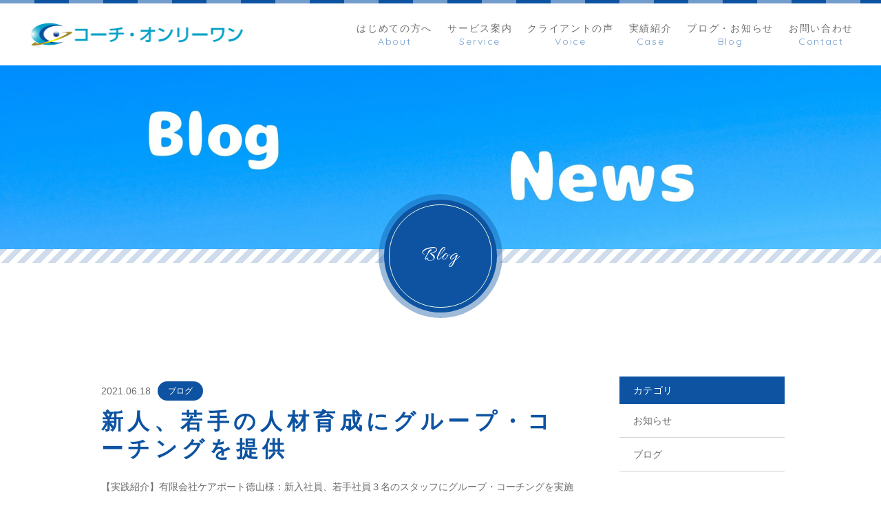

--- FILE ---
content_type: text/html; charset=UTF-8
request_url: https://www.coach-onlyone.com/2021/06/18/%E6%96%B0%E4%BA%BA%E3%80%81%E8%8B%A5%E6%89%8B%E3%81%AE%E4%BA%BA%E6%9D%90%E8%82%B2%E6%88%90%E3%81%AB%E3%82%B0%E3%83%AB%E3%83%BC%E3%83%97%E3%83%BB%E3%82%B3%E3%83%BC%E3%83%81%E3%83%B3%E3%82%B0%E3%82%92/
body_size: 8659
content:
<!DOCTYPE html>
<html dir="ltr" lang="ja">

<head>
	<meta charset="UTF-8">
	<meta http-equiv="X-UA-Compatible" content="ie=edge">

			<meta name="viewport" content="width=device-width, initial-scale=1 ,user-scalable=0, viewport-fit=cover">
	
	<title>新人、若手の人材育成にグループ・コーチングを提供 | コーチ・オンリーワン</title>

			<meta name="format-detection" content="telephone=no">
	
	<link rel="shortcut icon" href="https://www.coach-onlyone.com/wp-content/themes/sg079/img/favicon.png">
	<link rel="stylesheet" href="https://www.coach-onlyone.com/wp-content/themes/sg079/css/reset_min.css">
	<link rel="stylesheet" href="https://use.fontawesome.com/releases/v5.8.2/css/all.css" integrity="sha384-oS3vJWv+0UjzBfQzYUhtDYW+Pj2yciDJxpsK1OYPAYjqT085Qq/1cq5FLXAZQ7Ay" crossorigin="anonymous">
	<link href="https://fonts.googleapis.com/css?family=Allura%7CQuicksand" rel="stylesheet">
	<link rel="stylesheet" type="text/css" href="https://www.coach-onlyone.com/wp-content/themes/sg079/css/slick.css">
	<link rel="stylesheet" href="https://www.coach-onlyone.com/wp-content/themes/sg079/css/modaal.min.css">
	<link rel="stylesheet" href="https://www.coach-onlyone.com/wp-content/themes/sg079/css/layout.css">
	<link rel="stylesheet" href="https://www.coach-onlyone.com/wp-content/themes/sg079/css/fakeLoader.css">
	<link rel="stylesheet" href="https://www.coach-onlyone.com/wp-content/themes/sg079/css/gutenberg.css">
				<link rel="stylesheet" href="https://www.coach-onlyone.com/wp-content/themes/sg079/css/animate.css">
		
	<meta name='robots' content='max-image-preview:large' />

<!-- All in One SEO Pack 2.12.1 by Michael Torbert of Semper Fi Web Design[243,289] -->
<meta name="description"  content="【実践紹介】有限会社ケアポート徳山様：新入社員、若手社員３名のスタッフにグループ・コーチングを実施し、1年後の目標達成に向けてスタッフの成長をサポートさせていただいております。" />

<link rel="canonical" href="https://www.coach-onlyone.com/2021/06/18/新人、若手の人材育成にグループ・コーチングを/" />
			<script type="text/javascript" >
				window.ga=window.ga||function(){(ga.q=ga.q||[]).push(arguments)};ga.l=+new Date;
				ga('create', 'UA-173935297-14', 'auto');
				// Plugins
				
				ga('send', 'pageview');
			</script>
			<script async src="https://www.google-analytics.com/analytics.js"></script>
			<!-- /all in one seo pack -->
<link rel='dns-prefetch' href='//www.googletagmanager.com' />
<link rel='dns-prefetch' href='//s.w.org' />
<link rel='stylesheet'   href='https://www.coach-onlyone.com/wp-content/plugins/gutenberg/build/block-library/style.css?ver=10.6.2'  media='all'>
<link rel='stylesheet'   href='https://www.coach-onlyone.com/wp-content/plugins/gutenberg/build/block-library/theme.css?ver=10.6.2'  media='all'>
<link rel='stylesheet'   href='https://www.coach-onlyone.com/wp-content/plugins/easy-table-of-contents/vendor/icomoon/style.min.css?ver=2.0.17'  media='all'>
<link rel='stylesheet'   href='https://www.coach-onlyone.com/wp-content/plugins/easy-table-of-contents/assets/css/screen.min.css?ver=2.0.17'  media='all'>
<style id='ez-toc-inline-css' type='text/css'>
div#ez-toc-container p.ez-toc-title {font-size: 120%;}div#ez-toc-container p.ez-toc-title {font-weight: 500;}div#ez-toc-container ul li {font-size: 95%;}
</style>
<link rel='stylesheet'   href='https://www.coach-onlyone.com/wp-content/plugins/add-to-any/addtoany.min.css?ver=1.15'  media='all'>
<script src='https://www.coach-onlyone.com/wp-includes/js/jquery/jquery.min.js?ver=3.5.1' id='jquery-core-js'></script>
<script src='https://www.coach-onlyone.com/wp-includes/js/jquery/jquery-migrate.min.js?ver=3.3.2' id='jquery-migrate-js'></script>
<script src='https://www.coach-onlyone.com/wp-content/plugins/add-to-any/addtoany.min.js?ver=1.1' id='addtoany-js'></script>

<!-- Site Kit によって追加された Google タグ（gtag.js）スニペット -->
<!-- Google アナリティクス スニペット (Site Kit が追加) -->
<script src='https://www.googletagmanager.com/gtag/js?id=G-NT9FRSP46E' id='google_gtagjs-js' async></script>
<script id='google_gtagjs-js-after'>
window.dataLayer = window.dataLayer || [];function gtag(){dataLayer.push(arguments);}
gtag("set","linker",{"domains":["www.coach-onlyone.com"]});
gtag("js", new Date());
gtag("set", "developer_id.dZTNiMT", true);
gtag("config", "G-NT9FRSP46E");
</script>
<link rel="https://api.w.org/" href="https://www.coach-onlyone.com/wp-json/" /><link rel="alternate" type="application/json" href="https://www.coach-onlyone.com/wp-json/wp/v2/posts/2399" /><link rel="alternate" type="application/json+oembed" href="https://www.coach-onlyone.com/wp-json/oembed/1.0/embed?url=https%3A%2F%2Fwww.coach-onlyone.com%2F2021%2F06%2F18%2F%25e6%2596%25b0%25e4%25ba%25ba%25e3%2580%2581%25e8%258b%25a5%25e6%2589%258b%25e3%2581%25ae%25e4%25ba%25ba%25e6%259d%2590%25e8%2582%25b2%25e6%2588%2590%25e3%2581%25ab%25e3%2582%25b0%25e3%2583%25ab%25e3%2583%25bc%25e3%2583%2597%25e3%2583%25bb%25e3%2582%25b3%25e3%2583%25bc%25e3%2583%2581%25e3%2583%25b3%25e3%2582%25b0%25e3%2582%2592%2F" />
<link rel="alternate" type="text/xml+oembed" href="https://www.coach-onlyone.com/wp-json/oembed/1.0/embed?url=https%3A%2F%2Fwww.coach-onlyone.com%2F2021%2F06%2F18%2F%25e6%2596%25b0%25e4%25ba%25ba%25e3%2580%2581%25e8%258b%25a5%25e6%2589%258b%25e3%2581%25ae%25e4%25ba%25ba%25e6%259d%2590%25e8%2582%25b2%25e6%2588%2590%25e3%2581%25ab%25e3%2582%25b0%25e3%2583%25ab%25e3%2583%25bc%25e3%2583%2597%25e3%2583%25bb%25e3%2582%25b3%25e3%2583%25bc%25e3%2583%2581%25e3%2583%25b3%25e3%2582%25b0%25e3%2582%2592%2F&#038;format=xml" />

<script data-cfasync="false">
window.a2a_config=window.a2a_config||{};a2a_config.callbacks=[];a2a_config.overlays=[];a2a_config.templates={};a2a_localize = {
	Share: "共有",
	Save: "ブックマーク",
	Subscribe: "購読",
	Email: "メール",
	Bookmark: "ブックマーク",
	ShowAll: "すべて表示する",
	ShowLess: "小さく表示する",
	FindServices: "サービスを探す",
	FindAnyServiceToAddTo: "追加するサービスを今すぐ探す",
	PoweredBy: "Powered by",
	ShareViaEmail: "メールでシェアする",
	SubscribeViaEmail: "メールで購読する",
	BookmarkInYourBrowser: "ブラウザにブックマーク",
	BookmarkInstructions: "このページをブックマークするには、 Ctrl+D または \u2318+D を押下。",
	AddToYourFavorites: "お気に入りに追加",
	SendFromWebOrProgram: "任意のメールアドレスまたはメールプログラムから送信",
	EmailProgram: "メールプログラム",
	More: "詳細&#8230;",
	ThanksForSharing: "共有ありがとうございます !",
	ThanksForFollowing: "フォローありがとうございます !"
};

(function(d,s,a,b){a=d.createElement(s);b=d.getElementsByTagName(s)[0];a.async=1;a.src="https://static.addtoany.com/menu/page.js";b.parentNode.insertBefore(a,b);})(document,"script");
</script>
<meta name="generator" content="Site Kit by Google 1.170.0" /></head>

<body id="pgTop" class="post-template-default single single-post postid-2399 single-format-standard">
	<div id="fakeloader" class="fakeloader"></div>
	<script src="https://www.coach-onlyone.com/wp-content/themes/sg079/js/fakeLoader.min.js"></script>
	<script>
		// ローディング処理
		jQuery('#fakeloader').fakeLoader({
			timeToHide: 600,
			spinner: 'spinner2',
			bgColor: 'rgba(13, 83, 161, 1)',
		});
	</script>
<header class="siteHeader" id="topNavi">
	<div class="siteHeaderInner">
				<p class="logo pagesLogo">
			<a href="https://www.coach-onlyone.com/"><img src="https://www.coach-onlyone.com/wp-content/themes/sg079/img/logo.png" alt="コーチ・オンリーワン"></a>
		</p>
				<nav class="mainNav" id="hum">
			<div class="closeBT"><span class="hamburger-box"><span class="hamburger-inner"><img src="[data-uri]" width="1" height="1" alt="メニューを閉じる"></span></span></div>
			<ul class="navList">
				<li class="navHome"><a href="https://www.coach-onlyone.com/"><div class="nav" data-title="Home"><span class="jp">ホーム</span></div></a></li>
				<li><a href="https://www.coach-onlyone.com/about/"><div class="nav" data-title="About"><span class="jp">はじめての方へ</span></div></a></li>				<li><a href="https://www.coach-onlyone.com/service/"><div class="nav" data-title="Service"><span class="jp">サービス案内</span></div></a></li>				<li><a href="https://www.coach-onlyone.com/voice/"><div class="nav" data-title="Voice"><span class="jp">クライアントの声</span></div></a></li>				<li><a href="https://www.coach-onlyone.com/case/"><div class="nav" data-title="Case"><span class="jp">実績紹介</span></div></a></li>				<li><a href="https://www.coach-onlyone.com/blog/"><div class="nav" data-title="Blog"><span class="jp">ブログ・お知らせ</span></div></a></li>				<li><a href="https://www.coach-onlyone.com/contact/"><div class="nav" data-title="Contact"><span class="jp">お問い合わせ</span></div></a></li>			</ul>
		</nav>
		<div class="hum"><a href="#hum" class="inline"><span class="hamburger-box"><span class="hamburger-inner"><img src="[data-uri]" width="1" height="1" alt="メニューを開く"></span></span></a></div>
	</div>
</header> <section class="kvVisual">
	<h1 class="pageTtl">
		<picture>
			<source srcset="https://www.coach-onlyone.com/wp-content/uploads/2025/10/4-1-scaled.jpg" media="(min-width: 768px)">
			<img class="reImg" src="https://www.coach-onlyone.com/wp-content/uploads/2025/10/4-1-scaled.jpg" alt="ブログ・お知らせ" >
		</picture>
	</h1>
	<p class="circleLabel">Blog</p>
</section><!--mainVisual-->

<main id="cnt" class="blogCnt">

	<div class="cntWrap">
		<div class="inner">
			<div class="blogWrap f_box f_start f_h_sb f_wrap">
				<div class="blogArticleList">
	
		
				
					<section class="blogItem">
						<div class="meta">
							<p class="date en"><time datetime="2021-06-18">2021.06.18</time></p>
														<ul class="tagList">
																<li><a href="https://www.coach-onlyone.com/category/blog">ブログ</a></li>
															</ul>
													</div>
						<h1 class="ttlA alignL">新人、若手の人材育成にグループ・コーチングを提供</h1>
												<div class="singleContent contentText isGutenberg ">
							
<p>【実践紹介】有限会社ケアポート徳山様：新入社員、若手社員３名のスタッフにグループ・コーチングを実施し、1年後の目標達成に向けてスタッフの成長をサポートさせていただいております。</p>



<figure class="wp-block-gallery columns-1 is-cropped"><ul class="blocks-gallery-grid"><li class="blocks-gallery-item"><figure><img loading="lazy" width="640" height="480" src="https://www.coach-onlyone.com/wp-content/uploads/2021/06/グループ研修.png" alt="" data-id="2400" data-full-url="https://www.coach-onlyone.com/wp-content/uploads/2021/06/グループ研修.png" data-link="https://www.coach-onlyone.com/?attachment_id=2400" class="wp-image-2400" srcset="https://www.coach-onlyone.com/wp-content/uploads/2021/06/グループ研修.png 640w, https://www.coach-onlyone.com/wp-content/uploads/2021/06/グループ研修-300x225.png 300w" sizes="(max-width: 640px) 100vw, 640px" /></figure></li></ul></figure>
						</div>
						
						<style>
.tableTtl {
	font-size:18px;
	font-weight:bold;
	margin-bottom:1em;
	margin-top:3em;
}

.tableContents {
	padding:15px;
	background:#eee;
	margin-bottom:30px;
}

.tableContents li {
	margin-bottom:15px;
}

.tableContents li:last-child {
	margin-bottom:0;
}

.tableContents li a {
	text-decoration:underline;
	font-size:14px;
}

.tableContents li a:hover {
	text-decoration:none;
}

.seoTtl01 {
	font-size:20px;
	border-bottom:1px solid #ccc;
	margin-bottom:1em;
	margin-top:3em;
	font-weight:bold;
	text-align:left;
	line-height:1.4  !important;
}

.seoTtl02 {
	padding:10px;
	background:#dedede;
	margin-bottom:1em;
	font-weight:bold;
	margin-top:1.5em;
	text-align:left;
}

.seoTtl01 + .seoTtl02 {
	margin-top:0.5em !important;
}

.seoImg {
	margin-bottom:1em;
	max-width:100%;
	height:auto;
}

.seoLinks {
	margin-top:0.5em;
	margin-bottom:2em;
}

.seoLinks a {
	text-decoration:underline;
}

.seoLinks a:hover {
	text-decoration:none;
	font-weight:bold;
}

.seoText {
	word-break: normal;
	word-wrap: break-word;
	line-height:2;
	font-size:14px;
	margin-bottom:1.5em;
	text-align:left;
}

.seoBlockH3 {
	padding-left:2.5em;
}

#seoAnchor {
	padding-top:100px;
	margin-top:-100px;
}

@media screen and (max-width: 770px) {
	.tableTtl {
	font-size:16px;
	}
	
	.tableContents li a {
	font-size:13px;
	font-weight:bold;
	}

	.seoTtl01 {
	font-size:16px;
	}
	
	.seoText {
	word-break: normal;
	word-wrap: break-word;
	line-height:2;
	font-size:14px;
}

	.seoBlockH3 {
	padding-left:0.5em;
	}
	
	.tableContents .seoBlockH3 a {
		font-weight:normal;
	}
}
</style>

<p class="tableTtl">目次</p>
<ul class="tableContents">


<li>○&nbsp;&nbsp;<a href="#h_1">会社紹介</a></li>



<li class="seoBlockH3">・<a href="#h1_1">グループ・コーチング導入の目的</a></li>


<li class="seoBlockH3">・<a href="#h1_2">グループ・コーチングの様子</a></li>



</ul>




<h2 class="seoTtl01 seoAnchor" id="h_1">会社紹介</h2>


<p class="seoText">有限会社ケアポート徳山<br />
代表取締役　服部恭弥<br />
【事業】<br />
・ケアポート徳山家政婦紹介所<br />
・デイサービスセンターけあぽーと<br />
・デイサービスセンターけあぽーとくれよん<br />
・デイサービスセンターけあぽーときゃんぱす<br />
<br />
昭和56年6月に設立。<br />
家政婦紹介業や障害児通所支援・放課後等デイサービス事業など、地域の人々の暮らしに寄り添った事業を行っている。</p>



<p class="seoLinks"><a href="https://careport.life/" >有限会社ケアポート徳山ホームページ</a></p>






<h3 class="seoTtl02 seoAnchor" id="h1_1">グループ・コーチング導入の目的</h3>

<p><img src="https://www.coach-onlyone.com/wp-content/uploads/2021/06/成功への道.jpg" alt="" class="seoImg"></p>

<p class="seoText">①新人スタッフ、若手スタッフが将来、自分が会社の中でどんな存在になりたいのか、どんなふうに成長していきたいのかを明確にし、目標を設定することで、より早く、より大きく成長すること<br />
②チームで取り組むことでスタッフ間の仲間意識をつくること<br />
服部恭弥社長からは、スタッフが目標を立てていろいろなことに挑戦することで成長し、1日も早く自信を持って仕事に取り組めるようになって欲しいという想いでグループ・コーチングを導入されました。</p>






<h3 class="seoTtl02 seoAnchor" id="h1_2">グループ・コーチングの様子</h3>

<p><img src="https://www.coach-onlyone.com/wp-content/uploads/2021/06/R3.6.15_グループ・コーチング写真.jpg" alt="" class="seoImg"></p>

<p class="seoText">今回はメンバー一人ひとりが１年後の目標を立て、全員の前で発表しました。<br />
社長と直属の上司も参加し、スタッフの目標を聞いていただきました。<br />
皆さん新人、若手らしからぬ堂々とした発表で、服部社長からはスタッフが発表するたびに「お～」という感嘆の声が上がりました（下の写真の一番後ろで立っておられるのが服部社長です）。<br />
これから１年間、スタッフの皆さんの成長が楽しみです。<br />
<br />
※ブログの掲載については、服部社長から承諾を得て掲載しております。今後も定期的にグループ・コーチングの様子をお伝えしていきます。</p>









						<div class="snsWrap">
							<div class="snsWrapTtl"><span class="en">SHARE</span><br>シェアする</div>
							<div class="addtoany_shortcode"><div class="a2a_kit a2a_kit_size_32 addtoany_list" data-a2a-url="https://www.coach-onlyone.com/2021/06/18/%e6%96%b0%e4%ba%ba%e3%80%81%e8%8b%a5%e6%89%8b%e3%81%ae%e4%ba%ba%e6%9d%90%e8%82%b2%e6%88%90%e3%81%ab%e3%82%b0%e3%83%ab%e3%83%bc%e3%83%97%e3%83%bb%e3%82%b3%e3%83%bc%e3%83%81%e3%83%b3%e3%82%b0%e3%82%92/" data-a2a-title="新人、若手の人材育成にグループ・コーチングを提供"><a class="a2a_button_facebook" href="https://www.addtoany.com/add_to/facebook?linkurl=https%3A%2F%2Fwww.coach-onlyone.com%2F2021%2F06%2F18%2F%25e6%2596%25b0%25e4%25ba%25ba%25e3%2580%2581%25e8%258b%25a5%25e6%2589%258b%25e3%2581%25ae%25e4%25ba%25ba%25e6%259d%2590%25e8%2582%25b2%25e6%2588%2590%25e3%2581%25ab%25e3%2582%25b0%25e3%2583%25ab%25e3%2583%25bc%25e3%2583%2597%25e3%2583%25bb%25e3%2582%25b3%25e3%2583%25bc%25e3%2583%2581%25e3%2583%25b3%25e3%2582%25b0%25e3%2582%2592%2F&amp;linkname=%E6%96%B0%E4%BA%BA%E3%80%81%E8%8B%A5%E6%89%8B%E3%81%AE%E4%BA%BA%E6%9D%90%E8%82%B2%E6%88%90%E3%81%AB%E3%82%B0%E3%83%AB%E3%83%BC%E3%83%97%E3%83%BB%E3%82%B3%E3%83%BC%E3%83%81%E3%83%B3%E3%82%B0%E3%82%92%E6%8F%90%E4%BE%9B" title="Facebook" rel="nofollow noopener" target="_blank"></a><a class="a2a_button_twitter" href="https://www.addtoany.com/add_to/twitter?linkurl=https%3A%2F%2Fwww.coach-onlyone.com%2F2021%2F06%2F18%2F%25e6%2596%25b0%25e4%25ba%25ba%25e3%2580%2581%25e8%258b%25a5%25e6%2589%258b%25e3%2581%25ae%25e4%25ba%25ba%25e6%259d%2590%25e8%2582%25b2%25e6%2588%2590%25e3%2581%25ab%25e3%2582%25b0%25e3%2583%25ab%25e3%2583%25bc%25e3%2583%2597%25e3%2583%25bb%25e3%2582%25b3%25e3%2583%25bc%25e3%2583%2581%25e3%2583%25b3%25e3%2582%25b0%25e3%2582%2592%2F&amp;linkname=%E6%96%B0%E4%BA%BA%E3%80%81%E8%8B%A5%E6%89%8B%E3%81%AE%E4%BA%BA%E6%9D%90%E8%82%B2%E6%88%90%E3%81%AB%E3%82%B0%E3%83%AB%E3%83%BC%E3%83%97%E3%83%BB%E3%82%B3%E3%83%BC%E3%83%81%E3%83%B3%E3%82%B0%E3%82%92%E6%8F%90%E4%BE%9B" title="Twitter" rel="nofollow noopener" target="_blank"></a><a class="a2a_button_line" href="https://www.addtoany.com/add_to/line?linkurl=https%3A%2F%2Fwww.coach-onlyone.com%2F2021%2F06%2F18%2F%25e6%2596%25b0%25e4%25ba%25ba%25e3%2580%2581%25e8%258b%25a5%25e6%2589%258b%25e3%2581%25ae%25e4%25ba%25ba%25e6%259d%2590%25e8%2582%25b2%25e6%2588%2590%25e3%2581%25ab%25e3%2582%25b0%25e3%2583%25ab%25e3%2583%25bc%25e3%2583%2597%25e3%2583%25bb%25e3%2582%25b3%25e3%2583%25bc%25e3%2583%2581%25e3%2583%25b3%25e3%2582%25b0%25e3%2582%2592%2F&amp;linkname=%E6%96%B0%E4%BA%BA%E3%80%81%E8%8B%A5%E6%89%8B%E3%81%AE%E4%BA%BA%E6%9D%90%E8%82%B2%E6%88%90%E3%81%AB%E3%82%B0%E3%83%AB%E3%83%BC%E3%83%97%E3%83%BB%E3%82%B3%E3%83%BC%E3%83%81%E3%83%B3%E3%82%B0%E3%82%92%E6%8F%90%E4%BE%9B" title="Line" rel="nofollow noopener" target="_blank"></a><a class="a2a_dd addtoany_share_save addtoany_share" href="https://www.addtoany.com/share"></a></div></div>						</div>
						<p class="btnA"><a href="https://www.coach-onlyone.com/blog/">ブログ・お知らせ一覧</a></p>
					</section>
				</div>
				<aside class="subWrap">
	<h3 class="subTtlC">カテゴリ</h3>
	<ul class="category">
			<li><a href="https://www.coach-onlyone.com/category/blog-info/">お知らせ</a></li>
			<li><a href="https://www.coach-onlyone.com/category/blog/">ブログ</a></li>
		</ul>
	<h3 class="subTtlC">最新記事</h3>	
	<ul class="latest">
				<li>
			<a href="https://www.coach-onlyone.com/2025/09/13/%e8%81%b7%e5%a0%b4%e3%81%8c%e5%89%8d%e5%90%91%e3%81%8d%e3%81%ab%e5%a4%89%e3%82%8f%e3%82%8b%ef%bc%81%e3%82%bd%e3%83%aa%e3%83%a5%e3%83%bc%e3%82%b7%e3%83%a7%e3%83%b3%e3%83%95%e3%82%a9%e3%83%bc%e3%82%ab/">
				<p><time datetime="2025-09-13" class="en">2025.09.13</time></p>
				<p class="color">職場が前向きに変わる！ソリューションフォーカス体験セミナー</p>
			</a>
		</li>
				<li>
			<a href="https://www.coach-onlyone.com/2024/08/06/7%e6%9c%8813%e6%97%a5%e3%81%ab%e5%8b%89%e5%bc%b7%e4%bc%9a%e3%81%ae%e8%ac%9b%e5%b8%ab%e3%82%92%e3%81%97%e3%81%be%e3%81%97%e3%81%9f/">
				<p><time datetime="2024-08-06" class="en">2024.08.06</time></p>
				<p class="color">7月13日に勉強会の講師をしました</p>
			</a>
		</li>
				<li>
			<a href="https://www.coach-onlyone.com/2024/02/09/%e7%a0%94%e4%bf%ae%e4%bc%9a%e8%ac%9b%e5%b8%ab%e3%82%92%e3%81%97%e3%81%be%e3%81%97%e3%81%9f/">
				<p><time datetime="2024-02-09" class="en">2024.02.09</time></p>
				<p class="color">研修会講師をしました</p>
			</a>
		</li>
				<li>
			<a href="https://www.coach-onlyone.com/2023/12/05/%e5%b0%8f%e3%81%95%e3%81%aa%e4%b8%80%e6%ad%a9%e3%81%8b%e3%82%89%e3%81%ae%e7%a9%8d%e3%81%bf%e9%87%8d%e3%81%ad/">
				<p><time datetime="2023-12-05" class="en">2023.12.05</time></p>
				<p class="color">小さな一歩からの積み重ね</p>
			</a>
		</li>
			</ul>
</aside>
			</div>
		</div>
	</div>
</main><!--cnt-->

<div class="bread">
	<ul itemscope itemtype="http://schema.org/BreadcrumbList">
		<li itemprop="itemListElement" itemscope itemtype="http://schema.org/ListItem">
		<a href="https://www.coach-onlyone.com/" itemprop="item"><span itemprop="name">ホーム</span></a>
		<meta itemprop="position" content="1">
		</li>
		
		<li itemprop="itemListElement" itemscope itemtype="http://schema.org/ListItem">
		<a href="https://www.coach-onlyone.com/blog/" itemprop="item"><span itemprop="name">ブログ・お知らせ</span></a>
		<meta itemprop="position" content="2">
		</li>

		<li itemprop="itemListElement" itemscope itemtype="http://schema.org/ListItem">
		<a href="https://www.coach-onlyone.com/2021/06/18/%e6%96%b0%e4%ba%ba%e3%80%81%e8%8b%a5%e6%89%8b%e3%81%ae%e4%ba%ba%e6%9d%90%e8%82%b2%e6%88%90%e3%81%ab%e3%82%b0%e3%83%ab%e3%83%bc%e3%83%97%e3%83%bb%e3%82%b3%e3%83%bc%e3%83%81%e3%83%b3%e3%82%b0%e3%82%92//" itemprop="item" class="disabled"><span itemprop="name">新人、若手の人材育成にグループ・コーチングを提供</span></a>
		<meta itemprop="position" content="3">
		</li>

	</ul>
</div><!--bread-->


<p id="topBtn"><a href="#pgTop">ページの先頭へ</a></p>
<footer id="footer">

			<div class="footBtnWrap"  style="background-image:url(https://www.coach-onlyone.com/wp-content/uploads/2021/05/footer_bg.jpg)" >
			<div class="inner">
									<h2 class="ttlD">信頼されるリーダーの育成、<br class="sp">そしてスタッフの個性が<br class="sp">尊重される職場づくりを目指して。</h2>
								<ul class="footBtn">
											<li class="tel">
							<h3>お電話でのお問い合わせ</h3>
							<div class="wrap">
								<a href="tel:090-7998-2107">
									<div class="group">
										<p class="tel">090-7998-2107</p>
																					<p class="time">受付時間 8:30～18:00（日曜定休）</p>
																			</div>
								</a>
							</div>
						</li>
																<li class="contact">
							<h3>メールでのお問い合わせ</h3>
							<div class="wrap">
								<p class="btnA">
									<a href="https://www.coach-onlyone.com/contact/" ><span>お問い合わせ</span></a>
								</p>
							</div>
						</li>
									</ul>
			</div>
		</div>
		<div class="footAside">
		<div class="inner">
			<p class="footLogo"><img src="https://www.coach-onlyone.com/wp-content/themes/sg079/img/logo_foot.png" alt="コーチ・オンリーワン"></p>
			<ul class="sns_wrap">
									<li class="sns_item"><a href="https://www.facebook.com/coachonlyone" rel="noopener" target="_blank" style="color: #3b5998"><i class="fab fa-facebook-square"></i></a></li>
									<li class="sns_item"><a href="https://www.instagram.com/coach.onlyone" rel="noopener" target="_blank" style="color: #cf2e92"><i class="fab fa-instagram-square"></i></a></li>
									<li class="sns_item"><a href="https://twitter.com/coachonlyone" rel="noopener" target="_blank" style="color: #289eff"><i class="fab fa-twitter-square"></i></a></li>
							</ul>
							<address>〒745-1131<br />
山口県周南市大字戸田2814-13</address>
					</div>
	</div>
	<small class="copy en">&copy; 2021 コーチ・オンリーワン</small>

</footer>

		<style id="skip-link-styles">
		.skip-link.screen-reader-text {
			border: 0;
			clip: rect(1px,1px,1px,1px);
			clip-path: inset(50%);
			height: 1px;
			margin: -1px;
			overflow: hidden;
			padding: 0;
			position: absolute !important;
			width: 1px;
			word-wrap: normal !important;
		}

		.skip-link.screen-reader-text:focus {
			background-color: #eee;
			clip: auto !important;
			clip-path: none;
			color: #444;
			display: block;
			font-size: 1em;
			height: auto;
			left: 5px;
			line-height: normal;
			padding: 15px 23px 14px;
			text-decoration: none;
			top: 5px;
			width: auto;
			z-index: 100000;
		}
	</style>
		<script>
	( function() {
		var skipLinkTarget = document.querySelector( 'main' ),
			parentEl,
			skipLinkTargetID,
			skipLink;

		// Early exit if a skip-link target can't be located.
		if ( ! skipLinkTarget ) {
			return;
		}

		// Get the site wrapper.
		// The skip-link will be injected in the beginning of it.
		parentEl = document.querySelector( '.wp-site-blocks' ) || document.body,

		// Get the skip-link target's ID, and generate one if it doesn't exist.
		skipLinkTargetID = skipLinkTarget.id;
		if ( ! skipLinkTargetID ) {
			skipLinkTargetID = 'wp--skip-link--target';
			skipLinkTarget.id = skipLinkTargetID;
		}

		// Create the skip link.
		skipLink = document.createElement( 'a' );
		skipLink.classList.add( 'skip-link', 'screen-reader-text' );
		skipLink.href = '#' + skipLinkTargetID;
		skipLink.innerHTML = 'コンテンツへスキップ';

		// Inject the skip link.
		parentEl.insertAdjacentElement( 'afterbegin', skipLink );
	}() );
	</script>
	<script src='https://www.coach-onlyone.com/wp-includes/js/wp-embed.min.js?ver=5.7.14' id='wp-embed-js'></script>

<script>
	<!--
	var path = 'https://www.coach-onlyone.com/wp-content/themes/sg079';
	-->
</script>
	<script src="https://www.coach-onlyone.com/wp-content/themes/sg079/js/wow.min.js"></script>
	<script>
		wow = new WOW({
			boxClass: 'wow', // default
			animateClass: 'animated', // default
			offset: 0 // アニメーションをスタートさせる距離
		});
		wow.init();
	</script>

<script src="https://www.coach-onlyone.com/wp-content/themes/sg079/js/modaal.min.js"></script>
<script src="https://www.coach-onlyone.com/wp-content/themes/sg079/js/picturefill.min.js"></script>
<script src="https://www.coach-onlyone.com/wp-content/themes/sg079/js/smooth-scroll.js"></script>
<script src="https://www.coach-onlyone.com/wp-content/themes/sg079/js/slick.js"></script>
<script src="https://www.coach-onlyone.com/wp-content/themes/sg079/js/main.js?ver=20190709"></script>
<link rel="stylesheet" href="https://use.fontawesome.com/releases/v5.14.0/css/all.css" crossorigin="anonymous">
</body>

</html>


--- FILE ---
content_type: text/plain
request_url: https://www.google-analytics.com/j/collect?v=1&_v=j102&a=1873113055&t=pageview&_s=1&dl=https%3A%2F%2Fwww.coach-onlyone.com%2F2021%2F06%2F18%2F%25E6%2596%25B0%25E4%25BA%25BA%25E3%2580%2581%25E8%258B%25A5%25E6%2589%258B%25E3%2581%25AE%25E4%25BA%25BA%25E6%259D%2590%25E8%2582%25B2%25E6%2588%2590%25E3%2581%25AB%25E3%2582%25B0%25E3%2583%25AB%25E3%2583%25BC%25E3%2583%2597%25E3%2583%25BB%25E3%2582%25B3%25E3%2583%25BC%25E3%2583%2581%25E3%2583%25B3%25E3%2582%25B0%25E3%2582%2592%2F&ul=en-us%40posix&dt=%E6%96%B0%E4%BA%BA%E3%80%81%E8%8B%A5%E6%89%8B%E3%81%AE%E4%BA%BA%E6%9D%90%E8%82%B2%E6%88%90%E3%81%AB%E3%82%B0%E3%83%AB%E3%83%BC%E3%83%97%E3%83%BB%E3%82%B3%E3%83%BC%E3%83%81%E3%83%B3%E3%82%B0%E3%82%92%E6%8F%90%E4%BE%9B%20%7C%20%E3%82%B3%E3%83%BC%E3%83%81%E3%83%BB%E3%82%AA%E3%83%B3%E3%83%AA%E3%83%BC%E3%83%AF%E3%83%B3&sr=1280x720&vp=1280x720&_u=IEBAAEABAAAAACAAI~&jid=1075610825&gjid=982579754&cid=1555580089.1768553213&tid=UA-173935297-14&_gid=1127907925.1768553213&_r=1&_slc=1&z=1282883509
body_size: -452
content:
2,cG-XRMDGGJTV5

--- FILE ---
content_type: application/javascript
request_url: https://www.coach-onlyone.com/wp-content/themes/sg079/js/main.js?ver=20190709
body_size: 3206
content:
/*
 * jquery-match-height 0.7.2 by @liabru
 * http://brm.io/jquery-match-height/
 * License MIT
 */
!(function(t) {
  "use strict";
  "function" == typeof define && define.amd
    ? define(["jquery"], t)
    : "undefined" != typeof module && module.exports
    ? (module.exports = t(require("jquery")))
    : t(jQuery);
})(function(t) {
  var e = -1,
    o = -1,
    n = function(t) {
      return parseFloat(t) || 0;
    },
    a = function(e) {
      var o = 1,
        a = t(e),
        i = null,
        r = [];
      return (
        a.each(function() {
          var e = t(this),
            a = e.offset().top - n(e.css("margin-top")),
            s = r.length > 0 ? r[r.length - 1] : null;
          null === s
            ? r.push(e)
            : Math.floor(Math.abs(i - a)) <= o
            ? (r[r.length - 1] = s.add(e))
            : r.push(e),
            (i = a);
        }),
        r
      );
    },
    i = function(e) {
      var o = {
        byRow: !0,
        property: "height",
        target: null,
        remove: !1
      };
      return "object" == typeof e
        ? t.extend(o, e)
        : ("boolean" == typeof e
            ? (o.byRow = e)
            : "remove" === e && (o.remove = !0),
          o);
    },
    r = (t.fn.matchHeight = function(e) {
      var o = i(e);
      if (o.remove) {
        var n = this;
        return (
          this.css(o.property, ""),
          t.each(r._groups, function(t, e) {
            e.elements = e.elements.not(n);
          }),
          this
        );
      }
      return this.length <= 1 && !o.target
        ? this
        : (r._groups.push({ elements: this, options: o }),
          r._apply(this, o),
          this);
    });
  (r.version = "0.7.2"),
    (r._groups = []),
    (r._throttle = 80),
    (r._maintainScroll = !1),
    (r._beforeUpdate = null),
    (r._afterUpdate = null),
    (r._rows = a),
    (r._parse = n),
    (r._parseOptions = i),
    (r._apply = function(e, o) {
      var s = i(o),
        h = t(e),
        l = [h],
        c = t(window).scrollTop(),
        p = t("html").outerHeight(!0),
        u = h.parents().filter(":hidden");
      return (
        u.each(function() {
          var e = t(this);
          e.data("style-cache", e.attr("style"));
        }),
        u.css("display", "block"),
        s.byRow &&
          !s.target &&
          (h.each(function() {
            var e = t(this),
              o = e.css("display");
            "inline-block" !== o &&
              "flex" !== o &&
              "inline-flex" !== o &&
              (o = "block"),
              e.data("style-cache", e.attr("style")),
              e.css({
                display: o,
                "padding-top": "0",
                "padding-bottom": "0",
                "margin-top": "0",
                "margin-bottom": "0",
                "border-top-width": "0",
                "border-bottom-width": "0",
                height: "100px",
                overflow: "hidden"
              });
          }),
          (l = a(h)),
          h.each(function() {
            var e = t(this);
            e.attr("style", e.data("style-cache") || "");
          })),
        t.each(l, function(e, o) {
          var a = t(o),
            i = 0;
          if (s.target) i = s.target.outerHeight(!1);
          else {
            if (s.byRow && a.length <= 1) return void a.css(s.property, "");
            a.each(function() {
              var e = t(this),
                o = e.attr("style"),
                n = e.css("display");
              "inline-block" !== n &&
                "flex" !== n &&
                "inline-flex" !== n &&
                (n = "block");
              var a = {
                display: n
              };
              (a[s.property] = ""),
                e.css(a),
                e.outerHeight(!1) > i && (i = e.outerHeight(!1)),
                o ? e.attr("style", o) : e.css("display", "");
            });
          }
          a.each(function() {
            var e = t(this),
              o = 0;
            (s.target && e.is(s.target)) ||
              ("border-box" !== e.css("box-sizing") &&
                ((o +=
                  n(e.css("border-top-width")) +
                  n(e.css("border-bottom-width"))),
                (o += n(e.css("padding-top")) + n(e.css("padding-bottom")))),
              e.css(s.property, i - o + "px"));
          });
        }),
        u.each(function() {
          var e = t(this);
          e.attr("style", e.data("style-cache") || null);
        }),
        r._maintainScroll &&
          t(window).scrollTop((c / p) * t("html").outerHeight(!0)),
        this
      );
    }),
    (r._applyDataApi = function() {
      var e = {};
      t("[data-match-height], [data-mh]").each(function() {
        var o = t(this),
          n = o.attr("data-mh") || o.attr("data-match-height");
        n in e ? (e[n] = e[n].add(o)) : (e[n] = o);
      }),
        t.each(e, function() {
          this.matchHeight(!0);
        });
    });
  var s = function(e) {
    r._beforeUpdate && r._beforeUpdate(e, r._groups),
      t.each(r._groups, function() {
        r._apply(this.elements, this.options);
      }),
      r._afterUpdate && r._afterUpdate(e, r._groups);
  };
  (r._update = function(n, a) {
    if (a && "resize" === a.type) {
      var i = t(window).width();
      if (i === e) return;
      e = i;
    }
    n
      ? o === -1 &&
        (o = setTimeout(function() {
          s(a), (o = -1);
        }, r._throttle))
      : s(a);
  }),
    t(r._applyDataApi);
  var h = t.fn.on ? "on" : "bind";
  t(window)[h]("load", function(t) {
    r._update(!1, t);
  }),
    t(window)[h]("resize orientationchange", function(t) {
      r._update(!0, t);
    });
});

//-----------------------------
// smooth scroll
//-----------------------------
var offset = 105;
if (matchMedia("only screen and (max-width: 767px)").matches) {
  offset = 70;
}
var scroll = new SmoothScroll('a[href*="#"], [data-scroll]', {
  speed: 800,
  speedAsDuration: true,
  ignore: ".inline,.noScrl",
  offset: offset
});
jQuery(window).on("load", function () {
  //-----------------------------
  // アンカーつき遷移時の処理
  //-----------------------------
  var loadscroll = new SmoothScroll();
  var hrefHash = location.hash;
  if (hrefHash !== "" && hrefHash !== "#pgTop" && document.getElementById(hrefHash.replace("#", "")) != null) {
    anchor = document.querySelector(hrefHash);
    var options = { speed: 50, speedAsDuration: true, offset: offset };
    loadscroll.animateScroll(anchor, 0, options);
  }
});

//モーダル
jQuery(".images").modaal({ type: "image" });
//ハンバーガー
jQuery(".inline").modaal({
  background: "#fff",
  hide_close: true,
  overlay_close: true,
  fullscreen: true
});
jQuery(".closeBT").on("click", function() {
  jQuery(".inline").modaal("close");
});

jQuery(function() {
  jQuery(".navList").find('a').on("click", function() {
    jQuery(".inline").modaal("close");
  });

  
  //背景画像swap
  if (window.matchMedia("(max-width:767px)").matches) {
    jQuery(".spBgSwap").each(function() {
      $this = jQuery(this);
      imgSpSrc = $this.attr("data-spbg");
      $this.css({ backgroundImage: 'url("' + imgSpSrc + '")' });
    });
  } else {
    jQuery(".spBgSwap").each(function() {
      $this = jQuery(this);
      imgPcSrc = $this.attr("data-pcbg");
      $this.css({ backgroundImage: 'url("' + imgPcSrc + '")' });
    });
  }
  function matchFunction() {
    jQuery(".spBgSwap").each(function() {
      $this = jQuery(this);
      imgSpSrc = $this.attr("data-spbg");
      $this.css({ backgroundImage: 'url("' + imgSpSrc + '")' });
    });
    if (window.matchMedia("(min-width:767px)").matches) {
      jQuery(".spBgSwap").each(function() {
        $this = jQuery(this);
        imgPcSrc = $this.attr("data-pcbg");
        $this.css({ backgroundImage: 'url("' + imgPcSrc + '")' });
      });
    }
  }
  window.matchMedia("(max-width:767px)").addListener(matchFunction);
  //高さ揃え
  jQuery(".matchHeight").matchHeight();
  if (jQuery("#kv.index")[0]) {
    //header clone
    jQuery("#topNavi")
      .find(".siteHeaderInner")
      .clone()
      .appendTo("#floatNavi");
    var $floatNavi = jQuery("#floatNavi"),
      logosrc = $floatNavi
        .find("h1")
        .find("img")
        .attr("src")
        .replace("logo_foot", "logo");
    $floatNavi
      .find("h1")
      .wrapInner('<p class="logo" />')
      .find("p")
      .unwrap()
      .find("img")
      .attr("src", logosrc);
    $floatNavi
      .find("#hum")
      .attr("id", "")
      .end()
      .find(".hum")
      .remove()
      .end()
      .find(".closeBT")
      .remove()
      .end()
      .hide();
    //slideshow
  }
  //topへ戻る追従
  var jQueryWindow = jQuery(window), //ウィンドウを指定
    jQueryChange = jQuery("#topBtn"), //#change部分
    topContent = jQuery("#cnt").offset().top, //#contentの位置を取得
    $logo = jQuery("#topNavi").find(".logo"), //#logo
    sticky = false,
    timer = null,
    timer2 = null;
  jQueryWindow
    .on("scroll", function() {
      clearTimeout(timer);
      timer = setTimeout(function() {
        //SP
        if (matchMedia("only screen and (max-width: 767px)").matches) {
          if (jQueryWindow.scrollTop() > 1) {
            $logo.addClass("fixed");
          } else {
            $logo.removeClass("fixed");
          }
        }

        if (jQueryWindow.scrollTop() > topContent) {
          //scroll位置が#contentの上にある場合
          if (sticky === false) {
            //#change部分が降りてくる。
            jQueryChange.slideDown();
            if ($floatNavi) {
              $floatNavi.slideDown();
            }
            sticky = true;
          }
        } else {
          //scroll位置が下にある場合
          if (sticky === true) {
            //#change部分が上がる。
            jQueryChange.slideUp();
            if ($floatNavi) {
              $floatNavi.slideUp();
            }
            sticky = false;
          }
        }
      }, 40);
    })
    .trigger("scroll");
  jQueryWindow
    .on("resize", function() {
      clearTimeout(timer2);
      timer = setTimeout(function() {
        topContent = jQuery("#cnt").offset().top;
      }, 40);
    })
    .trigger("resize");
});

jQuery("#kv.index").slick({
  slidesToShow: 1,
  slidesToScroll: 1,
  autoplay: true,
  fade: true,
  dots: true,
  arrows: false,
  pauseOnHover: false
});
